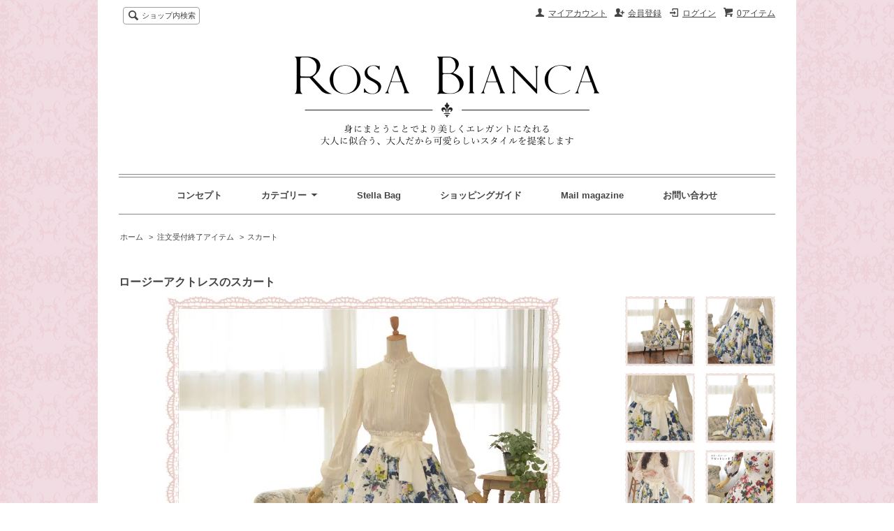

--- FILE ---
content_type: text/html; charset=EUC-JP
request_url: https://rosabianca.jp/?pid=120735681
body_size: 9344
content:
<!DOCTYPE html PUBLIC "-//W3C//DTD XHTML 1.0 Transitional//EN" "http://www.w3.org/TR/xhtml1/DTD/xhtml1-transitional.dtd">
<html xmlns:og="http://ogp.me/ns#" xmlns:fb="http://www.facebook.com/2008/fbml" xmlns:mixi="http://mixi-platform.com/ns#" xmlns="http://www.w3.org/1999/xhtml" xml:lang="ja" lang="ja" dir="ltr">
<head>
<meta http-equiv="content-type" content="text/html; charset=euc-jp" />
<meta http-equiv="X-UA-Compatible" content="IE=edge,chrome=1" />
<title>ROSA BIANCA online shop = ロージーアクトレスのスカート =</title>
<meta name="Keywords" content="薔薇,ローズ,クラシカル" />
<meta name="Description" content="ROSA BIANCAはお召しになった方をより美しくエレガントに見せる、大人に似合う、大人だから可愛らしい、少女性を備えたスタイルを提案します。" />
<meta name="Author" content="ROSA BIANCA" />
<meta name="Copyright" content="2011-2017 ROSA BIANCA" />
<meta http-equiv="content-style-type" content="text/css" />
<meta http-equiv="content-script-type" content="text/javascript" />
<link rel="stylesheet" href="https://img20.shop-pro.jp/PA01245/454/css/10/index.css?cmsp_timestamp=20231218134914" type="text/css" />
<link rel="stylesheet" href="https://img20.shop-pro.jp/PA01245/454/css/10/product.css?cmsp_timestamp=20231218134914" type="text/css" />

<link rel="alternate" type="application/rss+xml" title="rss" href="https://rosabianca.jp/?mode=rss" />
<link rel="alternate" media="handheld" type="text/html" href="https://rosabianca.jp/?prid=120735681" />
<link rel="shortcut icon" href="https://img20.shop-pro.jp/PA01245/454/favicon.ico?cmsp_timestamp=20250101142035" />
<script type="text/javascript" src="//ajax.googleapis.com/ajax/libs/jquery/1.7.2/jquery.min.js" ></script>
<meta property="og:title" content="ROSA BIANCA online shop = ロージーアクトレスのスカート =" />
<meta property="og:description" content="ROSA BIANCAはお召しになった方をより美しくエレガントに見せる、大人に似合う、大人だから可愛らしい、少女性を備えたスタイルを提案します。" />
<meta property="og:url" content="https://rosabianca.jp?pid=120735681" />
<meta property="og:site_name" content="ROSA BIANCA online shop" />
<meta property="og:image" content="https://img20.shop-pro.jp/PA01245/454/product/120735681.jpg?cmsp_timestamp=20170727201912"/>
<script>
  var Colorme = {"page":"product","shop":{"account_id":"PA01245454","title":"ROSA BIANCA online shop"},"basket":{"total_price":0,"items":[]},"customer":{"id":null},"inventory_control":"option","product":{"shop_uid":"PA01245454","id":120735681,"name":"\u30ed\u30fc\u30b8\u30fc\u30a2\u30af\u30c8\u30ec\u30b9\u306e\u30b9\u30ab\u30fc\u30c8","model_number":"","stock_num":0,"sales_price":22000,"sales_price_including_tax":24200,"variants":[{"id":1,"option1_value":"\u30a2\u30ac\u30c3\u30c8\u30ec\u30c3\u30c9","option2_value":"S-M","title":"\u30a2\u30ac\u30c3\u30c8\u30ec\u30c3\u30c9\u3000\u00d7\u3000S-M","model_number":"","stock_num":0,"option_price":22000,"option_price_including_tax":24200,"option_members_price":22000,"option_members_price_including_tax":24200},{"id":2,"option1_value":"\u30a2\u30ac\u30c3\u30c8\u30ec\u30c3\u30c9","option2_value":"M-L","title":"\u30a2\u30ac\u30c3\u30c8\u30ec\u30c3\u30c9\u3000\u00d7\u3000M-L","model_number":"","stock_num":0,"option_price":22000,"option_price_including_tax":24200,"option_members_price":22000,"option_members_price_including_tax":24200},{"id":3,"option1_value":"\u30a2\u30b8\u30e5\u30fc\u30eb\u30d6\u30eb\u30fc","option2_value":"S-M","title":"\u30a2\u30b8\u30e5\u30fc\u30eb\u30d6\u30eb\u30fc\u3000\u00d7\u3000S-M","model_number":"","stock_num":0,"option_price":22000,"option_price_including_tax":24200,"option_members_price":22000,"option_members_price_including_tax":24200},{"id":4,"option1_value":"\u30a2\u30b8\u30e5\u30fc\u30eb\u30d6\u30eb\u30fc","option2_value":"M-L","title":"\u30a2\u30b8\u30e5\u30fc\u30eb\u30d6\u30eb\u30fc\u3000\u00d7\u3000M-L","model_number":"","stock_num":0,"option_price":22000,"option_price_including_tax":24200,"option_members_price":22000,"option_members_price_including_tax":24200}],"category":{"id_big":1594101,"id_small":2},"groups":[],"members_price":22000,"members_price_including_tax":24200}};

  (function() {
    function insertScriptTags() {
      var scriptTagDetails = [];
      var entry = document.getElementsByTagName('script')[0];

      scriptTagDetails.forEach(function(tagDetail) {
        var script = document.createElement('script');

        script.type = 'text/javascript';
        script.src = tagDetail.src;
        script.async = true;

        if( tagDetail.integrity ) {
          script.integrity = tagDetail.integrity;
          script.setAttribute('crossorigin', 'anonymous');
        }

        entry.parentNode.insertBefore(script, entry);
      })
    }

    window.addEventListener('load', insertScriptTags, false);
  })();
</script>
</head>
<body>
<meta name="colorme-acc-payload" content="?st=1&pt=10029&ut=120735681&at=PA01245454&v=20260121174001&re=&cn=4b85d50624539e3db591543f20ba8f16" width="1" height="1" alt="" /><script>!function(){"use strict";Array.prototype.slice.call(document.getElementsByTagName("script")).filter((function(t){return t.src&&t.src.match(new RegExp("dist/acc-track.js$"))})).forEach((function(t){return document.body.removeChild(t)})),function t(c){var r=arguments.length>1&&void 0!==arguments[1]?arguments[1]:0;if(!(r>=c.length)){var e=document.createElement("script");e.onerror=function(){return t(c,r+1)},e.src="https://"+c[r]+"/dist/acc-track.js?rev=3",document.body.appendChild(e)}}(["acclog001.shop-pro.jp","acclog002.shop-pro.jp"])}();</script><script src="https://img.shop-pro.jp/tmpl_js/65/fluid1.js"></script>
<script src="https://img.shop-pro.jp/tmpl_js/65/jquery.tile.js"></script>
<script src="https://img.shop-pro.jp/tmpl_js/65/jquery.masonry.min.js"></script>
<script src="https://img.shop-pro.jp/tmpl_js/65/smoothscroll.js"></script>

<!--[if lt IE 9]>
<script type="text/javascript">
  $(function (){
    $('.layout_wrapper').addClass('ie_wrapper');
  });
</script>
<![endif]-->
<!--[if lt IE 8]>
<script type="text/javascript">
  $(function (){
    $('.icon').each(function () {
      $(this).addClass('ie');
      var classNames = $(this).attr('class').split(' ');
      var spanClassName;
      for (var i = 0; i < classNames.length; i++) {
        if (classNames[i].indexOf('icon_') >= 0 && classNames[i] != 'icon' ) {
          spanClassName = classNames[i];
          break;
        }
      }
      $(this).prepend('<span class="ie_icon ie_'+ spanClassName +'"></span>')
    });
  });
</script>
<![endif]-->


<div id="bg" class="w_M_size w_L_size w_LL_size">

  <div class="layout_wrapper">

    
    <div id="header" class="layout_header">
      <div class="header_headline_nav clearfix">
        <div class="globalnav_btn header_btn dropdown_nav">
        </div>

        <ul class="sp_header_global_nav">
          <li><a href="https://rosabianca.jp/cart/proxy/basket?shop_id=PA01245454&shop_domain=rosabianca.jp">カートを見る</a></li>

                                    <li><a href="https://rosabianca.jp/?mode=login&shop_back_url=https%3A%2F%2Frosabianca.jp%2F">ログイン</a></li>
                      
          <li><a href="https://rosabianca.jp/?mode=myaccount">マイアカウント</a></li>

          <li><a href="https://rosabianca.jp/?mode=sk">ショップについて</a></li>

          
          <li><a href="https://rosabianca.shop-pro.jp/customer/inquiries/new">お問い合わせ</a></li>
        </ul>

        <div class="viewcart_btn header_btn sp_hidden">
                              <a href="https://rosabianca.jp/cart/proxy/basket?shop_id=PA01245454&shop_domain=rosabianca.jp" class="icon icon_viewcart">
            <span>0アイテム</span>
          </a>
        </div>

        <ul class="header_member_nav sp_hidden">

                                    <li class="member_login_btn header_btn">
                <a href="https://rosabianca.jp/?mode=login&shop_back_url=https%3A%2F%2Frosabianca.jp%2F" class="icon icon_login">ログイン</a>
              </li>

                              <li class="member_regist_btn header_btn">
                  <a href="https://rosabianca.jp/customer/signup/new" class="icon icon_regist">会員登録</a>
                </li>
              
                      
          <li class="member_myaccount_btn header_btn">
            <a href="https://rosabianca.jp/?mode=myaccount" class="icon icon_myaccount">
              マイアカウント
            </a>
          </li>
        </ul>


        <div class="prd_search_block">
          <div class="icon icon_search prd_search_form_btn header_btn">
            <span class="header_btn_txt">ショップ内検索</span>
          </div>


          <form action="https://rosabianca.jp/" method="GET" class="prd_search_from">
            <input type="hidden" name="mode" value="srh" /><input type="hidden" name="sort" value="n" />
            <div class="clearfix">
              <input type="text" name="keyword" class="prd_search_keyword" />
              <input type="submit" class="prd_search_btn" value="検索" />
            </div>
            <div class="prd_search_optioncategory">カテゴリーで絞り込む</div>
            <select class="prd_search_select" name="cid">
              <option value="">カテゴリーを選択</option>
              <option value="2486575,0">サイズオプション</option><option value="1594094,0">注文受付中アイテム</option><option value="2673970,0">Stellaバッグ(がま口バッグ)</option><option value="1594101,0">注文受付終了アイテム</option><option value="2689478,0">Stella バッグ (ギャラリー)</option>            </select>
          </form>
        </div>
                      </div>


      <div class="shop_name">
        <p><a href="./">


<img src="https://img20.shop-pro.jp/PA01245/454/etc/0_rb_log_.png?cmsp_timestamp=20190321154918"alt="ROSA BIANCA" width="450" height="139">



<!--本来のショップロゴ呼び出しタグ
<img src="https://img20.shop-pro.jp/PA01245/454/PA01245454.png?cmsp_timestamp=20250101142035" alt="ROSA BIANCA online shop" />
-->

</a></p>
          <!-- <h1 class="sp_hidden">身にまとうことでより美しくエレガントになれる<br />
大人に似合う、大人だから可愛らしい、少女性を備えたスタイルを提案します</h1> -->
      </div>

      <div class="header_global_nav sp_hidden">
        <ul class="header_nav_lst clearfix">
          
	<li class="header_nav_menu"><a href="http://rosabianca.shop-pro.jp/?mode=f1">コンセプト</a></a></li>

          <li class="header_nav_menu header_nav_menu_category">
            <span>カテゴリー<img src="https://img.shop-pro.jp/tmpl_img/65/header_category_pulldown.png" /></span>
            <ul class="header_category_lst">
                              <li>
                  <a href="https://rosabianca.jp/?mode=cate&cbid=2486575&csid=0&sort=n">サイズオプション</a>
                </li>
                              <li>
                  <a href="https://rosabianca.jp/?mode=cate&cbid=1594094&csid=0&sort=n">注文受付中アイテム</a>
                </li>
                              <li>
                  <a href="https://rosabianca.jp/?mode=cate&cbid=2673970&csid=0&sort=n">Stellaバッグ(がま口バッグ)</a>
                </li>
                              <li>
                  <a href="https://rosabianca.jp/?mode=cate&cbid=1594101&csid=0&sort=n">注文受付終了アイテム</a>
                </li>
                              <li>
                  <a href="https://rosabianca.jp/?mode=cate&cbid=2689478&csid=0&sort=n">Stella バッグ (ギャラリー)</a>
                </li>
                                            <li>
                  <a href="https://rosabianca.jp/?mode=grp&gid=1734178&sort=n">レビュー掲載アイテム</a>
                </li>
                          </ul>
          </li>


        <li class="header_nav_menu"><a href="https://rosabianca.jp/?mode=f32">Stella Bag</a></li>


<li class="header_nav_menu"><a href="http://rosabianca.shop-pro.jp/?mode=f5">ショッピングガイド</a></li>

<!--
<li class="header_nav_menu"><a href="http://rosabianca.shop-pro.jp/?mode=f15">Q&A</a></li>
-->

<li class="header_nav_menu"><a href="https://secure.shop-pro.jp/?mode=mailmaga&shop_id=PA01245454&tid=7">Mail magazine</a></li>
          
          <li class="header_nav_menu"><a href="https://rosabianca.shop-pro.jp/customer/inquiries/new">お問い合わせ</a></li>

        </ul>
      </div>
    </div>
    



    
    <div id="container" class="layout_container">
      
<div class="topicpath_nav">
  <ul>
    <li><a href="./">ホーム</a></li>
          <li>&nbsp;&gt;&nbsp;<a href="?mode=cate&cbid=1594101&csid=0&sort=n">注文受付終了アイテム</a></li>
              <li>&nbsp;&gt;&nbsp;<a href="?mode=cate&cbid=1594101&csid=2&sort=n">スカート</a></li>
      </ul>
  </div>


<div class="container_section">
      <form name="product_form" method="post" action="https://rosabianca.jp/cart/proxy/basket/items/add">
      <h2 class="ttl_h2">ロージーアクトレスのスカート</h2>

      
              <div class="product_image container_section clearfix">
          <div class="product_image_main">
                          <img src="https://img20.shop-pro.jp/PA01245/454/product/120735681.jpg?cmsp_timestamp=20170727201912" />
                      </div>
                      <div class="product_image_thumb clearfix">
              <ul>
                                  <li><img src="https://img20.shop-pro.jp/PA01245/454/product/120735681.jpg?cmsp_timestamp=20170727201912" /></li>
                                                  <li><img src="https://img20.shop-pro.jp/PA01245/454/product/120735681_o1.jpg?cmsp_timestamp=20170727201912" /></li>                                  <li><img src="https://img20.shop-pro.jp/PA01245/454/product/120735681_o2.jpg?cmsp_timestamp=20170727201912" /></li>                                  <li><img src="https://img20.shop-pro.jp/PA01245/454/product/120735681_o3.jpg?cmsp_timestamp=20170727201912" /></li>                                  <li><img src="https://img20.shop-pro.jp/PA01245/454/product/120735681_o4.jpg?cmsp_timestamp=20170727201912" /></li>                                  <li><img src="https://img20.shop-pro.jp/PA01245/454/product/120735681_o5.jpg?cmsp_timestamp=20170727201912" /></li>                                  <li><img src="https://img20.shop-pro.jp/PA01245/454/product/120735681_o6.jpg?cmsp_timestamp=20170727201912" /></li>                                  <li><img src="https://img20.shop-pro.jp/PA01245/454/product/120735681_o7.png?cmsp_timestamp=20170727201912" /></li>                                  <li><img src="https://img20.shop-pro.jp/PA01245/454/product/120735681_o8.png?cmsp_timestamp=20170727201912" /></li>                                  <li><img src="https://img20.shop-pro.jp/PA01245/454/product/120735681_o9.jpg?cmsp_timestamp=20170727201912" /></li>                                                                                                                                                                                                                                                                                                                                                                                                                                                                                                                                                                                                                                                                                                                                                                                                                                                                                                                                                                                                                                                                                                                                                                                                                                                                                                                                                                                                                                              </ul>
            </div>
                  </div>
            

      
      <div class="product_exp container_section clearfix">
        <div style="width:90%; margin: 0 auto;">

<!-- 商品画像ここまで ここから素材説明など -->

<!-- h2線見出し -->
<h2 style="background-color:transparent;
color:#000; font-size:120%;
border-bottom:2px solid #675e60;
border-left: 5px solid #675e60;
padding-left:8px; margin-bottom:10px;">

<img src="https://img20.shop-pro.jp/PA01245/454/etc/uketsuke_rosy.png?cmsp_timestamp=20170727194748" alt="ご注文受付期間：7月27日(木)～8月10日(木)10:00a.m.">


</h2>

<!-- p_行高さ135%_文字サイズ100% -->
<p style="line-height:135%;
padding-left:8px; margin-bottom:15px;
font-size:100%;">
素材に限りがあるため、期間中でも受付を終了する場合がございます。ご了承ください。</p>

<!-- p_行高さ135%_文字サイズ100%
<p style="line-height:135%;
padding-left:8px; margin-bottom:5px; font-size:100%;">
※カートの仕様上、価格が“36,201円”となっておりますが、のちほど訂正してご案内いたします。</p> -->

<!-- p_行高さ135%_文字サイズ100% -->
<p style="line-height:135%;
padding-left:8px; margin-bottom:15px;
font-size:100%;">
<span style="color:#FF0000">こちらの商品は受注生産商品です。お届けまでお時間をいただきます。</span><br />
お客様お一人ずつにあわせての受注生産の為、<br />
<span style="color:#FF0000">配達日の指定、ご注文確定後のキャンセル、返品はお受け出来ません。</span><br />
お支払いは全額を前払いいただくか、<br />
もしくはお内金10,000円をご注文時にお支払い、商品完成後に残額をご入金となります。</p>

<!-- h4線見出し -->
<h4 style="background-color:transparent;
width:90%; color:#000; font-size:110%;
border-bottom:1px solid #675e60;
padding-left:8px;margin-bottom:8px;">
クレジットカードでのお支払について</h4>

<!-- p_行高さ135%_文字サイズ100% -->
<p style="line-height:135%; 
padding-left:8px; margin-bottom:30px;
font-size:100%;">
<span style="color:#FF0000">受注生産という性質上、ご注文が確定してからのお支払い</span>をお願いしております。<br />
カートの仕様上、ご注文手続完了後にカードのお支払い手続き画面が表示されますが、<br />
お手続きをせず、そのままブラウザを終了していただきますよう、お願いいたします。<br />
お支払いにつきましては“ご注文を承りました”メールにて、改めてご案内をさせていただきます。</p>

<!-- h2線見出し
<h2 style="background-color:transparent;
color:#000; font-size:120%;
border-bottom:2px solid #675e60;
border-left: 5px solid #675e60;
padding-left:8px; margin-bottom:10px;">
早期ご注文特典期間：6月26日(月)23:59まで</h2> -->

<!-- p_行高さ135%_文字サイズ100%
<p style="line-height:135%;
padding-left:8px; margin-bottom:15px;
font-size:100%;">
期間内のご注文は<span style="color:#FF0000">定価より8%off</span>とさせていただきます。
カートの価格は8%off後の価格を表示しております。</p> -->

</div>
      </div>
      

      <div class="product_info_block">
                  <div id="prd_opt_table" class="product_option_table">
            <table id="option_tbl"><tr class="stock_head"><td class="none">&nbsp;</td><th class="cell_1">アガットレッド</th><th class="cell_1">アジュールブルー</th></tr><tr><th class="cell_1">S-M</th><td class="cell_2"><span class="table_price">24,200円(税2,200円)</span><br /><span class="stock_zero">在庫なし</span></td><td class="cell_2"><span class="table_price">24,200円(税2,200円)</span><br /><span class="stock_zero">在庫なし</span></td></tr><tr><th class="cell_1">M-L</th><td class="cell_2"><span class="table_price">24,200円(税2,200円)</span><br /><span class="stock_zero">在庫なし</span></td><td class="cell_2"><span class="table_price">24,200円(税2,200円)</span><br /><span class="stock_zero">在庫なし</span></td></tr></table>
          </div>
                
        <div class="product_spec_block">
          <table class="product_spec_table none_border_table">
                                                                                      <tbody id="prd_opt_select">
              </tbody>
                                      <tr class="product_order_form">
                <th>購入数量</th>
                <td>
                                                            <div class="product_soldout_msg">売り切れ</div>
                                                      </td>
              </tr>
                      </table>
          
                    <div class="stock_error">
          </div>
        </div>

        <div class="product_info_lst container_section">
                      
            <ul class="product_review">
              <li class="icon icon_review"><a href="https://rosabianca.jp/customer/products/120735681/reviews">レビューを見る(0件)</a></li>
              <li class="icon icon_review_post"><a href="https://rosabianca.jp/customer/products/120735681/reviews/new">レビューを投稿</a></li>
            </ul>
            
                    <ul>
                          <li class="icon icon_lst"><a href="javascript:gf_OpenNewWindow('?mode=opt&pid=120735681','option','width=600:height=500');">オプションの値段詳細</a></li>
                        <li class="icon icon_lst"><a href="https://rosabianca.jp/?mode=sk#sk_info">特定商取引法に基づく表記（返品等）</a></li>
            <li class="icon icon_lst"><a href="mailto:?subject=%E3%80%90ROSA%20BIANCA%20online%20shop%E3%80%91%E3%81%AE%E3%80%8C%E3%83%AD%E3%83%BC%E3%82%B8%E3%83%BC%E3%82%A2%E3%82%AF%E3%83%88%E3%83%AC%E3%82%B9%E3%81%AE%E3%82%B9%E3%82%AB%E3%83%BC%E3%83%88%E3%80%8D%E3%81%8C%E3%81%8A%E3%81%99%E3%81%99%E3%82%81%E3%81%A7%E3%81%99%EF%BC%81&body=%0D%0A%0D%0A%E2%96%A0%E5%95%86%E5%93%81%E3%80%8C%E3%83%AD%E3%83%BC%E3%82%B8%E3%83%BC%E3%82%A2%E3%82%AF%E3%83%88%E3%83%AC%E3%82%B9%E3%81%AE%E3%82%B9%E3%82%AB%E3%83%BC%E3%83%88%E3%80%8D%E3%81%AEURL%0D%0Ahttps%3A%2F%2Frosabianca.jp%2F%3Fpid%3D120735681%0D%0A%0D%0A%E2%96%A0%E3%82%B7%E3%83%A7%E3%83%83%E3%83%97%E3%81%AEURL%0Ahttps%3A%2F%2Frosabianca.jp%2F">この商品を友達に教える</a></li>
            <li class="icon icon_lst"><a href="https://rosabianca.shop-pro.jp/customer/products/120735681/inquiries/new">この商品について問い合わせる</a></li>
            <li class="icon icon_lst"><a href="https://rosabianca.jp/?mode=cate&cbid=1594101&csid=2&sort=n">買い物を続ける</a></li>
          </ul>
          
          <ul class="social_share">
            <li>
              
              <a href="https://twitter.com/share" class="twitter-share-button" data-url="https://rosabianca.jp/?pid=120735681" data-text="" data-lang="ja" >ツイート</a>
<script charset="utf-8">!function(d,s,id){var js,fjs=d.getElementsByTagName(s)[0],p=/^http:/.test(d.location)?'http':'https';if(!d.getElementById(id)){js=d.createElement(s);js.id=id;js.src=p+'://platform.twitter.com/widgets.js';fjs.parentNode.insertBefore(js,fjs);}}(document, 'script', 'twitter-wjs');</script>
              <div class="line-it-button" data-lang="ja" data-type="share-a" data-ver="3"
                         data-color="default" data-size="small" data-count="false" style="display: none;"></div>
                       <script src="https://www.line-website.com/social-plugins/js/thirdparty/loader.min.js" async="async" defer="defer"></script>
            </li>
                                                <li></li>
          </ul>
          
        </div>
      </div>

      
      
      <input type="hidden" name="user_hash" value="1be858eaf2276b7753785e9e85da122b"><input type="hidden" name="members_hash" value="1be858eaf2276b7753785e9e85da122b"><input type="hidden" name="shop_id" value="PA01245454"><input type="hidden" name="product_id" value="120735681"><input type="hidden" name="members_id" value=""><input type="hidden" name="back_url" value="https://rosabianca.jp/?pid=120735681"><input type="hidden" name="reference_token" value="9388f9fc61624ba6b9e64535b46671f1"><input type="hidden" name="shop_domain" value="rosabianca.jp">
    </form>
  </div>
  <div class="prd_opt_src">
    <table>
      <tbody class="prd_opt_select">
                  <tr class="product_order_form">
            <th>カラー</th>
            <td>
              <select name="option1">
                <option label="アガットレッド" value="65330737,0">アガットレッド</option>
<option label="アジュールブルー" value="65330737,1">アジュールブルー</option>

              </select>
            </td>
          </tr>
                  <tr class="product_order_form">
            <th>サイズ</th>
            <td>
              <select name="option2">
                <option label="S-M" value="65330738,0">S-M</option>
<option label="M-L" value="65330738,1">M-L</option>

              </select>
            </td>
          </tr>
              </tbody>
    </table>
    <div class="prd_opt_table">
      <table id="option_tbl"><tr class="stock_head"><td class="none">&nbsp;</td><th class="cell_1">アガットレッド</th><th class="cell_1">アジュールブルー</th></tr><tr><th class="cell_1">S-M</th><td class="cell_2"><span class="table_price">24,200円(税2,200円)</span><br /><span class="stock_zero">在庫なし</span></td><td class="cell_2"><span class="table_price">24,200円(税2,200円)</span><br /><span class="stock_zero">在庫なし</span></td></tr><tr><th class="cell_1">M-L</th><td class="cell_2"><span class="table_price">24,200円(税2,200円)</span><br /><span class="stock_zero">在庫なし</span></td><td class="cell_2"><span class="table_price">24,200円(税2,200円)</span><br /><span class="stock_zero">在庫なし</span></td></tr></table>
    </div>
  </div>
<script type="text/javascript">
  function prd_img_size() {
    var img_size = $('.product_image_thumb li').width();
    $('.product_image_thumb img').css('maxHeight', img_size + 'px');
    $('.product_image_thumb li').css('height', img_size + 'px');
  }
  $(function () {
    prd_img_size();
    $('.product_image_thumb li').click(function () {
      $('.product_image_main img').attr('src', $('img', $(this)).attr('src'));
    });
    $('.product_init_num').change(function(){
      var txt  = $(this).val();
      var han = txt.replace(/[Ａ-Ｚａ-ｚ０-９]/g,function(s){return String.fromCharCode(s.charCodeAt(0)-0xFEE0)});
      $(this).val(han);
    });
    $(window).resize(function (){
      prd_img_size();
    });
  });
</script>    </div>
    


    <div id="pagetop">
      <a href="#header"><img src="https://img.shop-pro.jp/tmpl_img/65/icon_pagetop.png" /></a>
    </div>



    

    <div id="footer" class="layout_footer">

      <div class="footer_nav clearfix">

        
                      <div class="category_lst footer_section">

              <h2 class="ttl_h2 icon icon_category_lst"><span class="clearfix icon icon_down">カテゴリーから探す</span></h2>

              <ul class="footer_lst">

              
              <li class="icon icon_lst">
                <a href="https://rosabianca.jp/?mode=cate&cbid=2486575&csid=0&sort=n">
                                    サイズオプション
                </a>
              </li>
                      
          
              <li class="icon icon_lst">
                <a href="https://rosabianca.jp/?mode=cate&cbid=1594094&csid=0&sort=n">
                                    注文受付中アイテム
                </a>
              </li>
                      
          
              <li class="icon icon_lst">
                <a href="https://rosabianca.jp/?mode=cate&cbid=2673970&csid=0&sort=n">
                                    Stellaバッグ(がま口バッグ)
                </a>
              </li>
                      
          
              <li class="icon icon_lst">
                <a href="https://rosabianca.jp/?mode=cate&cbid=1594101&csid=0&sort=n">
                                    注文受付終了アイテム
                </a>
              </li>
                      
          
              <li class="icon icon_lst">
                <a href="https://rosabianca.jp/?mode=cate&cbid=2689478&csid=0&sort=n">
                                    Stella バッグ (ギャラリー)
                </a>
              </li>
                            </ul>
            </div>
                  


                              <div class="category_lst footer_section">
              

<h2 class="ttl_h2 icon icon_category_lst"><span class="clearfix icon icon_down">グループから探す</span></h2>


              <ul class="footer_lst">
                            <li class="icon icon_lst">
                <a href="https://rosabianca.jp/?mode=grp&gid=1734178&sort=n">
                                    レビュー掲載アイテム
                </a>
              </li>
                            </ul>
            </div>
                  



        
        <!--
        <div class="category_lst footer_section">
          <h2 class="ttl_h2 icon icon_category_lst"><span class="clearfix icon icon_down">これ以降の商品ジャンルはテンプレを編集する</span></h2>
          <ul class="footer_lst">
            <li class="icon icon_lst">
              <a href="#">999円以下</a>
            </li>
            <li class="icon icon_lst">
              <a href="#">1,000円～2,999円</a>
            </li>
            <li class="icon icon_lst">
              <a href="#">3,000円～4,999円</a>
            </li>
            <li class="icon icon_lst">
              <a href="#">5,000円～9,999円</a>
            </li>
            <li class="icon icon_lst">
              <a href="#">10,000円以上</a>
            </li>
          </ul>
        </div>
        -->

        

              </div>


      <div class="footer_nav">

                          <div class="footer_section clearfix sp_hidden">
            <h2 class="ttl_h2">営業日について</h2>
            <div class="cal_table">
              <table class="tbl_calendar">
    <caption>2026年1月</caption>
    <tr>
        <th class="sun">日</th>
        <th>月</th>
        <th>火</th>
        <th>水</th>
        <th>木</th>
        <th>金</th>
        <th class="sat">土</th>
    </tr>
    <tr>
<td></td>
<td></td>
<td></td>
<td></td>
<td class="thu holiday" style="background-color: #f0dfe8; color: #ed145b;">1</td>
<td class="fri">2</td>
<td class="sat" style="background-color: #f0dfe8; color: #ed145b;">3</td>
</tr>
<tr>
<td class="sun" style="background-color: #f0dfe8; color: #ed145b;">4</td>
<td class="mon">5</td>
<td class="tue">6</td>
<td class="wed">7</td>
<td class="thu">8</td>
<td class="fri">9</td>
<td class="sat" style="background-color: #f0dfe8; color: #ed145b;">10</td>
</tr>
<tr>
<td class="sun" style="background-color: #f0dfe8; color: #ed145b;">11</td>
<td class="mon holiday" style="background-color: #f0dfe8; color: #ed145b;">12</td>
<td class="tue">13</td>
<td class="wed">14</td>
<td class="thu">15</td>
<td class="fri">16</td>
<td class="sat" style="background-color: #f0dfe8; color: #ed145b;">17</td>
</tr>
<tr>
<td class="sun" style="background-color: #f0dfe8; color: #ed145b;">18</td>
<td class="mon">19</td>
<td class="tue">20</td>
<td class="wed">21</td>
<td class="thu">22</td>
<td class="fri">23</td>
<td class="sat" style="background-color: #f0dfe8; color: #ed145b;">24</td>
</tr>
<tr>
<td class="sun" style="background-color: #f0dfe8; color: #ed145b;">25</td>
<td class="mon">26</td>
<td class="tue">27</td>
<td class="wed">28</td>
<td class="thu">29</td>
<td class="fri">30</td>
<td class="sat" style="background-color: #f0dfe8; color: #ed145b;">31</td>
</tr>
</table>
            </div>
                          <div class="cal_memo">
                <span style="color:#FF0000">赤字の日は出荷業務はお休み</span>となります。
<span style="color:#FF0000">ご注文、お問い合わせなどのお返事にも通常よりもお時間をいただく場合があります</span>。ご了承ください。<br />
アトリエ(ショールーム)の公開は23年1月をもって休止いたしました。長らくのあいだ、大変ありがとうございました。
              </div>
                      </div>
        



        <div class="pages_lst footer_section">

          <ul class="footer_lst">



<!--
            <li class="icon icon_lst">
              <a href="http://rosabianca.jp/" target="_blank">ROSA BIANCA official site</a>
            </li>
-->



            <li class="icon icon_lst">
<a href="http://rosabianca.shop-pro.jp/?mode=f1">コンセプト</a>
            </li>

            <li class="icon icon_lst">
<a href="http://rosabianca.shop-pro.jp/?mode=f32">Stella Bagのご紹介</a>
            </li>

            <li class="icon icon_lst">
<a href="http://rosabianca.shop-pro.jp/?mode=f34">フープパニエのアフターフォローについて</a>
            </li>

                          <li class="icon icon_lst">
                <a href="https://rosabianca.shop-pro.jp/customer/newsletter/subscriptions/new">メルマガ登録・解除</a>
              </li>
            
<!--
                                          <li class="icon icon_lst">
                  <a href="https://rosabianca.jp/?mode=f1">コンセプト</a>
                </li>
                              <li class="icon icon_lst">
                  <a href="https://rosabianca.jp/?mode=f5">ショッピングガイド</a>
                </li>
                              <li class="icon icon_lst">
                  <a href="https://rosabianca.jp/?mode=f15">よくあるご質問</a>
                </li>
                              <li class="icon icon_lst">
                  <a href="https://rosabianca.jp/?mode=f26">アトリエ再開のご案内</a>
                </li>
                              <li class="icon icon_lst">
                  <a href="https://rosabianca.jp/?mode=f32">Stellaバッグ</a>
                </li>
                              <li class="icon icon_lst">
                  <a href="https://rosabianca.jp/?mode=f34">フープパニエのアフターフォローについて</a>
                </li>
                                      -->

          </ul>

        </div>



        <div class="pages_lst footer_section">
          <ul class="footer_lst">

            <li class="icon icon_lst">
              <a href="http://rosabianca.shop-pro.jp/?mode=f5">ショッピングガイド</a>
            </li>


<!--
            <li class="icon icon_lst">
              <a href="http://rosabianca.shop-pro.jp/?mode=f3">ご注文の種類について</a>
            </li>
-->


            <li class="icon icon_lst sp_hidden">
              <a href="https://rosabianca.jp/?mode=sk#payment">お支払い方法について</a>
            </li>

            <li class="icon icon_lst sp_hidden">
              <a href="https://rosabianca.jp/?mode=sk#delivery">配送方法・送料について</a>
            </li>


            <li class="icon icon_lst">
              <a href="http://rosabianca.shop-pro.jp/?mode=f15">よくあるご質問</a>
            </li>



            <li class="icon icon_lst">
              <a href="https://rosabianca.shop-pro.jp/customer/inquiries/new">お問い合わせ</a>
            </li>

            <li class="icon icon_lst">
              <a href="https://rosabianca.jp/?mode=sk">特定商取引法に基づく表記</a>
            </li>


          </ul>
        </div>



        <div class="pages_lst footer_section">
          <ul class="footer_lst">
            <li class="icon icon_lst">
              <a href="https://rosabianca.jp/?mode=myaccount">マイアカウント</a>
            </li>
                                                            <li class="icon icon_lst">
                    <a href="https://rosabianca.jp/customer/signup/new">会員登録</a>
                  </li>
                                <li class="icon icon_lst">
                  <a href="https://rosabianca.jp/?mode=login&shop_back_url=https%3A%2F%2Frosabianca.jp%2F">ログイン</a>
                </li>
                                      <li class="icon icon_lst">
              <a href="https://rosabianca.jp/cart/proxy/basket?shop_id=PA01245454&shop_domain=rosabianca.jp">カートを見る</a>
            </li>
            <li class="icon icon_lst">
              <a href="https://rosabianca.jp/?mode=privacy">プライバシーポリシー</a>
            </li>
            <li class="icon icon_lst sp_hidden">
              <a href="https://rosabianca.jp/?mode=rss">RSS</a>&nbsp;/&nbsp;<a href="https://rosabianca.jp/?mode=atom">ATOM</a>
            </li>

 
            <!--<li class="icon icon_lst sp_hidden">
              <a href="https://twitter.com/x_rosa_bianca_x"><img src="https://img20.shop-pro.jp/PA01245/454/etc/twitter_logo.png?cmsp_timestamp=20170519020426" alt="Twitter アカウント"></a>

              <a href="https://www.instagram.com/rosabianca_b/?hl=ja"><img src="https://img20.shop-pro.jp/PA01245/454/etc/instagram.png?cmsp_timestamp=201706152342586" alt="Instagram アカウント"></a>


            </li>--> 
 

          </ul>
        </div>

<!--
                  <div class="footer_section clearfix sp_hidden">
            <h2 class="ttl_h2">モバイルショップ</h2>
            <img src="https://img20.shop-pro.jp/PA01245/454/qrcode.jpg?cmsp_timestamp=20250101142035" />
          </div>
        -->

                          <div class="social_lst footer_section">
            <ul>
                              <li>
                  <a href="https://twitter.com/x_rosa_bianca_x" target="_blank"><img src="https://img20.shop-pro.jp/PA01245/454/etc/twitter_logo.png?cmsp_timestamp=20170519020426" alt="Twitter アカウント"></a>
                </li>
                                            <li>
                  <a href="https://instagram.com/rosabianca_b" target="_blank"><img src="https://img20.shop-pro.jp/PA01245/454/etc/instagram.png?cmsp_timestamp=201706152342586" alt="Instagram アカウント"></a>
                </li>
                                                      </ul>
          </div>
                      </div>

      <address class="copyright">
        Copyright ROSA BIANCA 2010-2025<br />
<br />
当サイトに掲載されている画像及び文章の無断転載、無断加工をかたく禁じます<br />
オークションや個人売買につきましては弊店と一切関係ありません
      </address>
    </div>
    
  </div>
</div><script type="text/javascript" src="https://rosabianca.jp/js/cart.js" ></script>
<script type="text/javascript" src="https://rosabianca.jp/js/async_cart_in.js" ></script>
<script type="text/javascript" src="https://rosabianca.jp/js/product_stock.js" ></script>
<script type="text/javascript" src="https://rosabianca.jp/js/js.cookie.js" ></script>
<script type="text/javascript" src="https://rosabianca.jp/js/favorite_button.js" ></script>
</body></html>